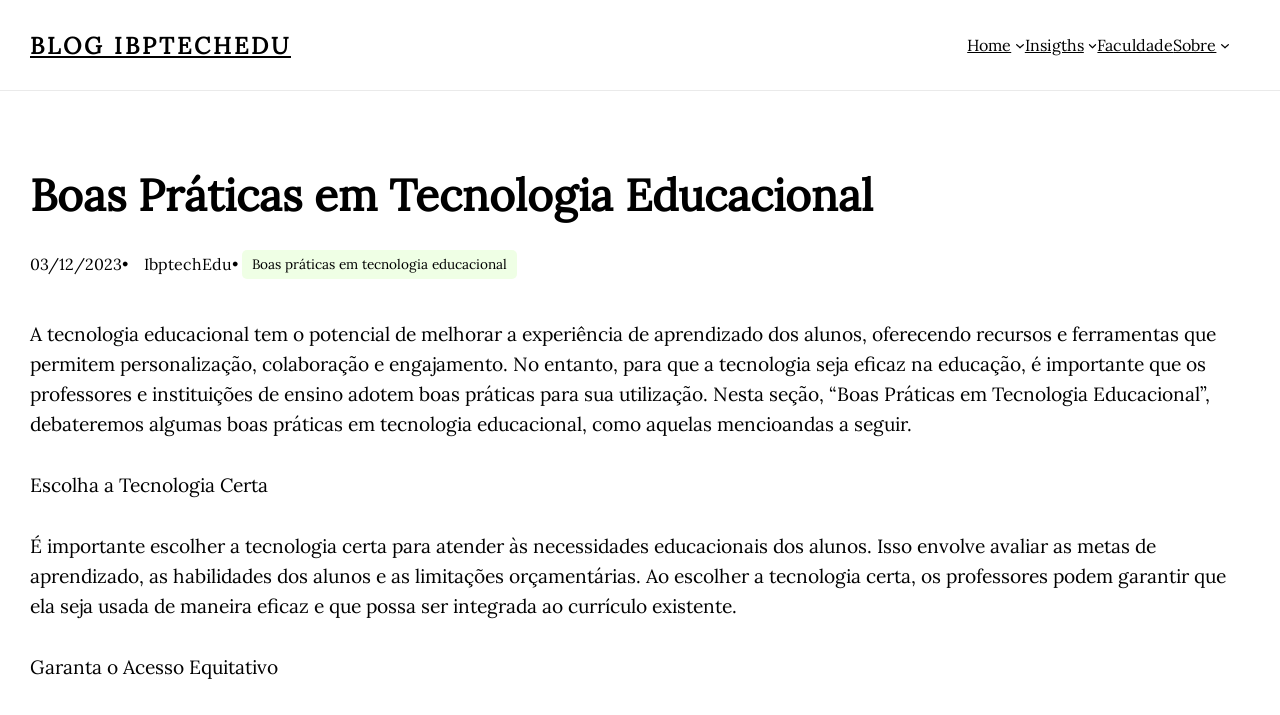

--- FILE ---
content_type: text/css
request_url: https://ibptechedu.com.br/wp-content/themes/blockpress/assets/style.min.css?ver=1.2.1
body_size: 997
content:
:root{--blockpress-transition:cubic-bezier(0.165, 0.84, 0.44, 1)}body{-moz-osx-font-smoothing:grayscale;-webkit-font-smoothing:antialiased}*{box-sizing:border-box}table{border-collapse:collapse;width:100%}img{max-width:100%;height:auto}.wp-block-button__link,a,button,input:focus,input[type=button],input[type=submit],textarea:focus{transition:all .25s var(--blockpress-transition)}a{text-decoration:underline}.wp-block-search__input,input,select,textarea{border:1px solid var(--wp--preset--color--lightborder);border-radius:0;width:100%;padding:9px 15px;transition:border-color .3s var(--blockpress-transition),background-color .3s var(--blockpress-transition);background-color:var(--wp--preset--color--inputbg);border-radius:0;color:var(--wp--preset--color--inputtext);font-size:var(--wp--preset--font-size--medium);font-weight:var(--wp--custom--font-weight--normal);line-height:var(--wp--custom--line-height--medium);font-family:var(--wp--preset--font-family--secondary)}input,select{font-size:var(--wp--preset--font-size--small);line-height:var(--wp--custom--line-height--medium)}select{padding-right:25px;background-image:url("data:image/svg+xml,%3Csvg width='21' height='13' xmlns='http://www.w3.org/2000/svg'%3E%3Cpath d='M18.5.379L20.621 2.5 10.5 12.621.379 2.5 2.5.379l8 8z' fill='%234F5D6D' fill-rule='nonzero'/%3E%3C/svg%3E");background-repeat:no-repeat,repeat;background-size:8px auto,100%;background-position:right 10px top 50%,0 0}textarea{padding:10px 20px}input[type=checkbox],input[type=radio]{width:16px;height:16px;flex-shrink:0;display:inline-block;margin:0;margin-right:8px;text-align:center;vertical-align:middle;cursor:pointer;border:0}input[type=checkbox],input[type=radio]{box-sizing:border-box;padding:0}input:focus,textarea:focus{background-color:var(--wp--preset--color--lightbg)}input[type=button],input[type=email],input[type=search],input[type=submit],input[type=text],select,textarea{-webkit-appearance:none;appearance:none;outline:0}::placeholder{color:var(--wp--preset--color--black);font-size:var(--wp--preset--font-size--small);opacity:.6}.edit-post-visual-editor__post-title-wrapper,.is-root-container .wp-block[data-align=full]>.wp-block-cover,.is-root-container .wp-block[data-align=full]>.wp-block-group,.wp-block-cover.alignfull,.wp-block-group.alignfull,.wp-block-group.has-background,.wp-site-blocks,body>.is-root-container{padding-left:var(--wp--custom--spacing--outer);padding-right:var(--wp--custom--spacing--outer)}.is-root-container .wp-block[data-align=full],.wp-site-blocks .alignfull,.wp-site-blocks>.wp-block-cover,.wp-site-blocks>.wp-block-group.has-background,.wp-site-blocks>.wp-block-template-part>.wp-block-cover,.wp-site-blocks>.wp-block-template-part>.wp-block-group.has-background,body>.is-root-container>.wp-block-cover,body>.is-root-container>.wp-block-group.has-background,body>.is-root-container>.wp-block-template-part>.wp-block-cover,body>.is-root-container>.wp-block-template-part>.wp-block-group.has-background{margin-left:calc(-1 * var(--wp--custom--spacing--outer))!important;margin-right:calc(-1 * var(--wp--custom--spacing--outer))!important;width:unset}.is-root-container .wp-block-columns .wp-block-column .wp-block[data-align=full],.is-root-container .wp-block[data-align=full]>:not(.wp-block-group) .wp-block[data-align=full],.wp-site-blocks .alignfull:not(.wp-block-group) .alignfull,.wp-site-blocks .wp-block-columns .wp-block-column .alignfull{margin-left:auto!important;margin-right:auto!important;width:inherit}img.alignleft{margin-right:2em}img.alignright{margin-left:2em}.fr-main-button,.wp-block-post-comments input[type=submit],input[type=button],input[type=submit],.wp-block-post-comments-form input[type=submit]{background-color:var(--wp--preset--color--primary);border:1px solid transparent;border-radius:0;color:var(--wp--preset--color--textonprimary);cursor:pointer;font-family:var(--wp--preset--font-family--primary);font-size:var(--wp--preset--font-size--small);padding:10px 25px;text-decoration:none;white-space:normal;width:auto;transition:all .3s var(--blockpress-transition);display:inline-block;white-space:nowrap}.fr-main-button:focus,.fr-main-button:hover,input[type=button]:focus,input[type=button]:hover,input[type=submit]:focus,input[type=submit]:hover{background-color:var(--wp--preset--color--textonprimary);border:1px solid var(--wp--preset--color--primary);color:var(--wp--preset--color--primary);text-decoration:none}.fr-animate{opacity:0;visibility:hidden;transition-property:opacity,transform}::selection {background: var(--wp--preset--color--lightsecondarytag);}